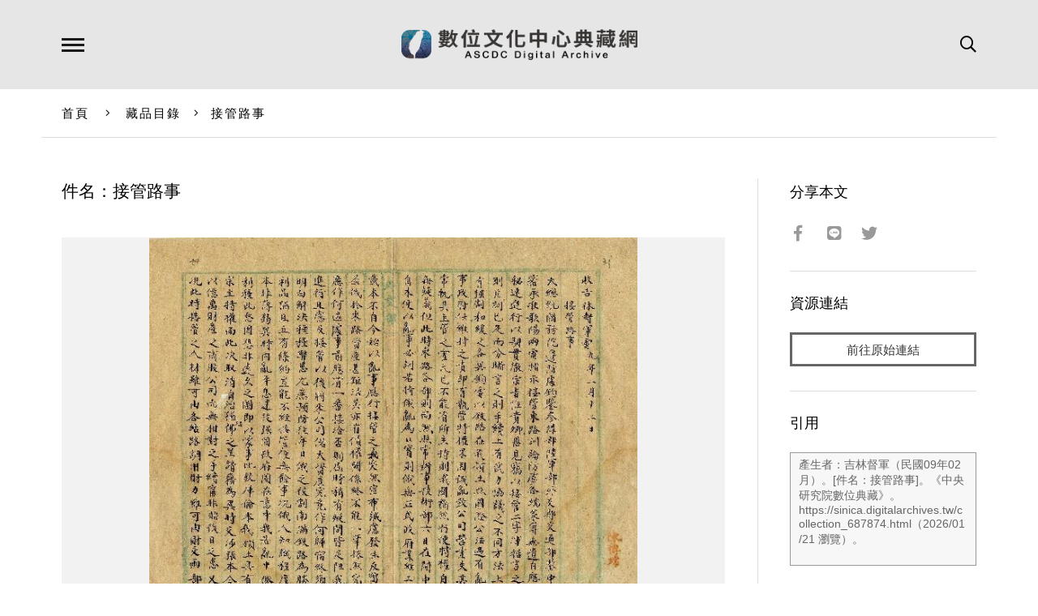

--- FILE ---
content_type: text/html; charset=UTF-8
request_url: https://ascdc.digitalarchives.tw/_partial/_collection_related_collection.php
body_size: 178
content:
{"list":[{"id":"3814044","icon":"http://image.digitalarchives.tw/Thumbnail/00/5a/0a/51.jpg","title":"中文種名:白水木","url":"00/3a/32/9c.html"},{"id":"3814048","icon":"http://image.digitalarchives.tw/Thumbnail/00/59/f1/4e.jpg","title":"中文種名:冷飯藤","url":"00/3a/32/a0.html"},{"id":"3814227","icon":"http://image.digitalarchives.tw/Thumbnail/00/59/f2/18.jpg","title":"中文種名:青脆枝","url":"00/3a/33/53.html"},{"id":"3814235","icon":"http://image.digitalarchives.tw/Thumbnail/00/59/f2/20.jpg","title":"中文種名:通條樹","url":"00/3a/33/5b.html"},{"id":"3814273","icon":"http://image.digitalarchives.tw/Thumbnail/00/59/f2/46.jpg","title":"中文種名:台灣八角","url":"00/3a/33/81.html"},{"id":"3814375","icon":"http://image.digitalarchives.tw/Thumbnail/00/59/f2/b3.jpg","title":"中文種名:通條樹","url":"00/3a/33/e7.html"},{"id":"3814384","icon":"http://image.digitalarchives.tw/Thumbnail/00/59/f2/bd.jpg","title":"中文種名:穗花蛇菰","url":"00/3a/33/f0.html"},{"id":"3814509","icon":"http://image.digitalarchives.tw/Thumbnail/00/59/f3/5f.jpg","title":"中文種名:東亞八角","url":"00/3a/34/6d.html"}],"count":500,"nowpage":1,"pagesize":8}


